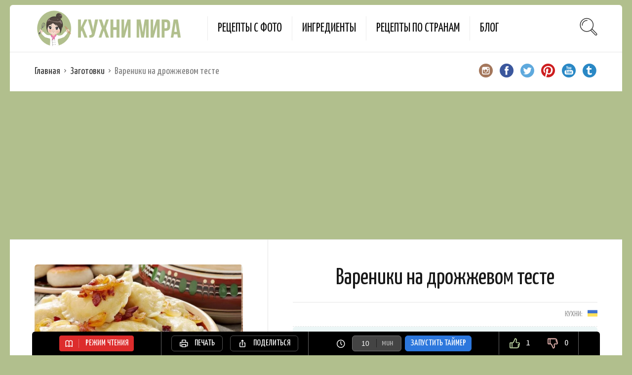

--- FILE ---
content_type: text/html; charset=UTF-8
request_url: https://kuhnimira.top/recipe/vareniki-na-drozhzhevom-teste/
body_size: 16998
content:
<!DOCTYPE html><html lang="ru-RU"><head><meta charset="UTF-8"><meta name="viewport" content="width=device-width, initial-scale=1"><meta http-equiv="X-UA-Compatible" content="IE=edge"><link rel="profile" href="https://gmpg.org/xfn/11"><link rel="pingback" href="https://kuhnimira.top/xmlrpc.php"><link rel="icon" href="https://kuhnimira.top/wp-content/uploads/2020/02/cropped-лого-512-512-32x32.png" sizes="32x32" /><link rel="icon" href="https://kuhnimira.top/wp-content/uploads/2020/02/cropped-лого-512-512-192x192.png" sizes="192x192" /><link rel="apple-touch-icon-precomposed" href="https://kuhnimira.top/wp-content/uploads/2020/02/cropped-лого-512-512-180x180.png" /><meta name="msapplication-TileImage" content="https://kuhnimira.top/wp-content/uploads/2020/02/cropped-лого-512-512-270x270.png" /><title>Вареники на дрожжевом тесте &bull; Кухни мира</title><link rel="stylesheet" href="https://kuhnimira.top/wp-content/cache/min/1/1d8c61d90d4a6bda5f1e9fdaec049f7c.css" data-minify="1" /><meta name="description" content="Украинские вареники на дрожжевом тесте - их секрет в тесте, которое замешивается с добавлением не только соды, но и сухих дрожжей. Странно? Да, но работает!" /><meta name="robots" content="index, follow" /><meta name="googlebot" content="index, follow, max-snippet:-1, max-image-preview:large, max-video-preview:-1" /><meta name="bingbot" content="index, follow, max-snippet:-1, max-image-preview:large, max-video-preview:-1" /><link rel="canonical" href="https://kuhnimira.top/recipe/vareniki-na-drozhzhevom-teste/" /><meta property="og:locale" content="ru_RU" /><meta property="og:type" content="article" /><meta property="og:title" content="Вареники на дрожжевом тесте &bull; Кухни мира" /><meta property="og:description" content="Украинские вареники на дрожжевом тесте - их секрет в тесте, которое замешивается с добавлением не только соды, но и сухих дрожжей. Странно? Да, но работает!" /><meta property="og:url" content="https://kuhnimira.top/recipe/vareniki-na-drozhzhevom-teste/" /><meta property="og:site_name" content="Кухни мира" /><meta property="article:publisher" content="https://www.facebook.com/kuhnimira.official/" /><meta property="article:modified_time" content="2023-10-27T16:52:22+00:00" /><meta property="og:image" content="https://kuhnimira.top/wp-content/uploads/2020/04/vareniki.jpg" /><meta property="og:image:width" content="960" /><meta property="og:image:height" content="645" /><meta name="twitter:card" content="summary_large_image" /><meta name="twitter:creator" content="@BIWRwGOMgL4QdA7" /><meta name="twitter:site" content="@BIWRwGOMgL4QdA7" /> <script type="application/ld+json" class="yoast-schema-graph">{"@context":"https://schema.org","@graph":[{"@type":"Organization","@id":"https://kuhnimira.top/#organization","name":"\u041a\u0443\u0445\u043d\u0438 \u043c\u0438\u0440\u0430","url":"https://kuhnimira.top/","sameAs":["https://www.facebook.com/kuhnimira.official/","https://www.instagram.com/kuhnimira.official/","https://www.pinterest.com/kuhnimira2020/","https://twitter.com/BIWRwGOMgL4QdA7"],"logo":{"@type":"ImageObject","@id":"https://kuhnimira.top/#logo","inLanguage":"ru-RU","url":"https://kuhnimira.top/wp-content/uploads/2020/05/kuh-logo-sm.png","width":800,"height":200,"caption":"\u041a\u0443\u0445\u043d\u0438 \u043c\u0438\u0440\u0430"},"image":{"@id":"https://kuhnimira.top/#logo"}},{"@type":"WebSite","@id":"https://kuhnimira.top/#website","url":"https://kuhnimira.top/","name":"\u041a\u0443\u0445\u043d\u0438 \u043c\u0438\u0440\u0430","description":"\u0440\u0435\u0446\u0435\u043f\u0442\u044b \u0441\u043e \u0432\u0441\u0435\u0433\u043e \u043c\u0438\u0440\u0430","publisher":{"@id":"https://kuhnimira.top/#organization"},"potentialAction":[{"@type":"SearchAction","target":"https://kuhnimira.top/?s={search_term_string}","query-input":"required name=search_term_string"}],"inLanguage":"ru-RU"},{"@type":"ImageObject","@id":"https://kuhnimira.top/recipe/vareniki-na-drozhzhevom-teste/#primaryimage","inLanguage":"ru-RU","url":"https://kuhnimira.top/wp-content/uploads/2020/04/vareniki.jpg","width":960,"height":645,"caption":"\u0432\u0430\u0440\u0435\u043d\u0438\u043a\u0438 \u043d\u0430 \u0434\u0440\u043e\u0436\u0436\u0435\u0432\u043e\u043c \u0442\u0435\u0441\u0442\u0435"},{"@type":"WebPage","@id":"https://kuhnimira.top/recipe/vareniki-na-drozhzhevom-teste/#webpage","url":"https://kuhnimira.top/recipe/vareniki-na-drozhzhevom-teste/","name":"\u0412\u0430\u0440\u0435\u043d\u0438\u043a\u0438 \u043d\u0430 \u0434\u0440\u043e\u0436\u0436\u0435\u0432\u043e\u043c \u0442\u0435\u0441\u0442\u0435 &bull; \u041a\u0443\u0445\u043d\u0438 \u043c\u0438\u0440\u0430","isPartOf":{"@id":"https://kuhnimira.top/#website"},"primaryImageOfPage":{"@id":"https://kuhnimira.top/recipe/vareniki-na-drozhzhevom-teste/#primaryimage"},"datePublished":"2020-04-25T11:43:38+00:00","dateModified":"2023-10-27T16:52:22+00:00","description":"\u0423\u043a\u0440\u0430\u0438\u043d\u0441\u043a\u0438\u0435 \u0432\u0430\u0440\u0435\u043d\u0438\u043a\u0438 \u043d\u0430 \u0434\u0440\u043e\u0436\u0436\u0435\u0432\u043e\u043c \u0442\u0435\u0441\u0442\u0435 - \u0438\u0445 \u0441\u0435\u043a\u0440\u0435\u0442 \u0432 \u0442\u0435\u0441\u0442\u0435, \u043a\u043e\u0442\u043e\u0440\u043e\u0435 \u0437\u0430\u043c\u0435\u0448\u0438\u0432\u0430\u0435\u0442\u0441\u044f \u0441 \u0434\u043e\u0431\u0430\u0432\u043b\u0435\u043d\u0438\u0435\u043c \u043d\u0435 \u0442\u043e\u043b\u044c\u043a\u043e \u0441\u043e\u0434\u044b, \u043d\u043e \u0438 \u0441\u0443\u0445\u0438\u0445 \u0434\u0440\u043e\u0436\u0436\u0435\u0439. \u0421\u0442\u0440\u0430\u043d\u043d\u043e? \u0414\u0430, \u043d\u043e \u0440\u0430\u0431\u043e\u0442\u0430\u0435\u0442!","inLanguage":"ru-RU","potentialAction":[{"@type":"ReadAction","target":["https://kuhnimira.top/recipe/vareniki-na-drozhzhevom-teste/"]}]}]}</script> <link rel='dns-prefetch' href='//netdna.bootstrapcdn.com' /><link rel='dns-prefetch' href='//fonts.googleapis.com' /><link href='https://fonts.gstatic.com' crossorigin rel='preconnect' /><link rel="alternate" type="application/rss+xml" title="Кухни мира &raquo; Лента" href="https://kuhnimira.top/feed/" /><style type="text/css">img.wp-smiley,img.emoji{display:inline!important;border:none!important;box-shadow:none!important;height:1em!important;width:1em!important;margin:0 .07em!important;vertical-align:-0.1em!important;background:none!important;padding:0!important}</style><style id='testimonial-rotator-style-inline-css' type='text/css'>h2.testimonial_rotator_slide_title{font-size:22px}</style><link rel='stylesheet' id='font-awesome-css' href='//netdna.bootstrapcdn.com/font-awesome/latest/css/font-awesome.min.css?ver=5.3.20' type='text/css' media='all' /><link rel='stylesheet' id='osetin-google-font-css' href='//fonts.googleapis.com/css?family=Droid+Serif%3A400%2C400italic%7CYanone+Kaffeesatz&#038;ver=6.3.3&#038;display=swap' type='text/css' media='all' /><style id='rocket-lazyload-inline-css' type='text/css'>.rll-youtube-player{position:relative;padding-bottom:56.23%;height:0;overflow:hidden;max-width:100%}.rll-youtube-player iframe{position:absolute;top:0;left:0;width:100%;height:100%;z-index:100;background:0 0}.rll-youtube-player img{bottom:0;display:block;left:0;margin:auto;max-width:100%;width:100%;position:absolute;right:0;top:0;border:none;height:auto;cursor:pointer;-webkit-transition:.4s all;-moz-transition:.4s all;transition:.4s all}.rll-youtube-player img:hover{-webkit-filter:brightness(75%)}.rll-youtube-player .play{height:72px;width:72px;left:50%;top:50%;margin-left:-36px;margin-top:-36px;position:absolute;background:url(https://kuhnimira.top/wp-content/plugins/wp-rocket/assets/img/youtube.png) no-repeat;cursor:pointer}</style> <script type='text/javascript' src='https://kuhnimira.top/wp-content/cache/busting/1/wp-includes/js/jquery/jquery-1.12.4-wp.js'></script> <script type='text/javascript'>/* <![CDATA[ */ var SF_LDATA = {"ajax_url":"https:\/\/kuhnimira.top\/wp-admin\/admin-ajax.php","home_url":"https:\/\/kuhnimira.top\/"}; /* ]]> */</script>     <link rel='https://api.w.org/' href='https://kuhnimira.top/wp-json/' /><link rel="EditURI" type="application/rsd+xml" title="RSD" href="https://kuhnimira.top/xmlrpc.php?rsd" /><link rel="wlwmanifest" type="application/wlwmanifest+xml" href="https://kuhnimira.top/wp-includes/wlwmanifest.xml" /><meta name="generator" content="WordPress 5.3.20" /><link rel='shortlink' href='https://kuhnimira.top/?p=2211' /><meta name="generator" content="WPML ver:4.3.6 stt:45,54;" /><style type="text/css"></style><meta property="fb:app_id" content="236845034361613"/><style type="text/css">.fb-comments,.fb-comments span,.fb-comments span iframe[style]{min-width:100%!important;width:100%!important}</style><link rel="icon" href="https://kuhnimira.top/wp-content/uploads/2020/02/cropped-лого-512-512-32x32.png" sizes="32x32" /><link rel="icon" href="https://kuhnimira.top/wp-content/uploads/2020/02/cropped-лого-512-512-192x192.png" sizes="192x192" /><link rel="apple-touch-icon-precomposed" href="https://kuhnimira.top/wp-content/uploads/2020/02/cropped-лого-512-512-180x180.png" /><meta name="msapplication-TileImage" content="https://kuhnimira.top/wp-content/uploads/2020/02/cropped-лого-512-512-270x270.png" /> <noscript><style id="rocket-lazyload-nojs-css">.rll-youtube-player,[data-lazy-src]{display:none!important}</style></noscript> <script type="application/ld+json">{"@context":"http:\/\/schema.org\/","@type":"Recipe","name":"\u0412\u0430\u0440\u0435\u043d\u0438\u043a\u0438 \u043d\u0430 \u0434\u0440\u043e\u0436\u0436\u0435\u0432\u043e\u043c \u0442\u0435\u0441\u0442\u0435","image":"https:\/\/kuhnimira.top\/wp-content\/uploads\/2020\/04\/vareniki.jpg","author":{"@type":"Person","name":"Povar"},"datePublished":"2020-04-25","description":"","recipeCuisine":"\u0423\u043a\u0440\u0430\u0438\u043d\u0441\u043a\u0430\u044f","recipeCategory":"\u0417\u0430\u0433\u043e\u0442\u043e\u0432\u043a\u0438,\u0421\u043b\u0430\u0434\u043a\u043e\u0435","keywords":"\u0432\u043e\u043b\u044c,\u0434\u0440\u043e\u0436\u0436\u0438,\u043c\u0443\u043a\u0430,\u0441\u0430\u0445\u0430\u0440,\u0441\u043e\u0434\u0430","aggregateRating":[],"recipeYield":"5 \u043f\u043e\u0440\u0446\u0438\u0438","recipeIngredient":["\u0421\u044b\u0432\u043e\u0440\u043e\u0442\u043a\u0430 \u0442\u0432\u043e\u0440\u043e\u0436\u043d\u0430\u044f: 500 \u043c\u043b","\u041f\u0448\u0435\u043d\u0438\u0447\u043d\u0430\u044f \u043c\u0443\u043a\u0430: 800 \u0433","\u0421\u0430\u0445\u0430\u0440: 0,5 \u0447 \u043b","\u0421\u043e\u043b\u044c: 0,5 \u0447 \u043b","\u0421\u0443\u0445\u0438\u0435 \u0434\u0440\u043e\u0436\u0436\u0438: 1 \u0447 \u043b","\u0421\u043e\u0434\u0430: 0,5 \u0447 \u043b"],"recipeInstructions":["\u0412 \u043c\u0438\u0441\u043a\u0435 \u0441\u043e\u0435\u0434\u0438\u043d\u0438\u0442\u044c: \u0441\u044b\u0432\u043e\u0440\u043e\u0442\u043a\u0443 (\u043f\u043e\u0434\u043e\u0433\u0440\u0435\u0442\u044c \u0434\u043e 38-40 \u0421), \u0441\u043e\u043b\u044c, \u0441\u0430\u0445\u0430\u0440, \u0434\u0440\u043e\u0436\u0436\u0438 \u0438 \u0441\u043e\u0434\u0443. \u0414\u043e\u0431\u0430\u0432\u0438\u0442\u044c \u043c\u0443\u043a\u0443. \u0417\u0430\u043c\u0435\u0441\u0438\u0442\u044c \u0442\u0435\u0441\u0442\u043e, \u0447\u0442\u043e\u0431\u044b \u043d\u0435 \u043b\u0438\u043f\u043b\u043e \u043a \u0440\u0443\u043a\u0430\u043c. \u0415\u0441\u043b\u0438 \u043c\u0430\u043b\u043e\u0432\u0430\u0442\u043e \u043c\u0443\u043a\u0438, \u0442\u043e \u043c\u043e\u0436\u043d\u043e \u043f\u043e\u0434\u0441\u044b\u043f\u0430\u0442\u044c \u0435\u0449\u0435. \u0422\u0435\u0441\u0442\u043e \u043f\u043e \u043a\u043e\u043d\u0441\u0438\u0441\u0442\u0435\u043d\u0446\u0438\u0438 \u0434\u043e\u043b\u0436\u043d\u043e \u043f\u043e\u043b\u0443\u0447\u0438\u0442\u044c\u0441\u044f \u043c\u044f\u0433\u043a\u0438\u043c, \u043d\u0435 \u0442\u0443\u0433\u0438\u043c, \u043d\u043e \u0434\u043e\u0441\u0442\u0430\u0442\u043e\u0447\u043d\u043e \u043f\u043b\u043e\u0442\u043d\u044b\u043c \u0434\u043b\u044f \u043b\u0435\u043f\u043a\u0438 \u0432\u0430\u0440\u0435\u043d\u0438\u043a\u043e\u0432. \u041d\u0430\u043a\u0440\u044b\u0442\u044c \u043f\u043e\u043b\u043e\u0442\u0435\u043d\u0446\u0435\u043c \u0438 \u043e\u0441\u0442\u0430\u0432\u0438\u0442\u044c \u043f\u043e\u0434\u0445\u043e\u0434\u0438\u0442\u044c \u043c\u0438\u043d\u0443\u0442 \u043d\u0430 15-20.\n","\u041a\u043e\u0433\u0434\u0430 \u0442\u0435\u0441\u0442\u043e \u043d\u0435\u043c\u043d\u043e\u0433\u043e \u043f\u043e\u0434\u043e\u0439\u0434\u0435\u0442 \u0438 \u043d\u0430\u0447\u0438\u043d\u043a\u0430 \u0443\u0436\u0435 \u0431\u0443\u0434\u0435\u0442 \u0433\u043e\u0442\u043e\u0432\u0430, \u043c\u043e\u0436\u043d\u043e \u043f\u0440\u0438\u0441\u0442\u0443\u043f\u0430\u0442\u044c \u043a \u043b\u0435\u043f\u043a\u0435. \u0414\u0440\u043e\u0436\u0436\u0435\u0432\u043e\u0435 \u0432\u0430\u0440\u0435\u043d\u0438\u0447\u043d\u043e\u0435 \u0442\u0435\u0441\u0442\u043e \u0440\u0430\u0441\u043a\u0430\u0442\u044b\u0432\u0430\u0442\u044c \u043d\u0435 \u043d\u0443\u0436\u043d\u043e. \u0423\u0434\u043e\u0431\u043d\u0435\u0435 \u0440\u0430\u0437\u0434\u0435\u043b\u0438\u0442\u044c \u0435\u0433\u043e \u043d\u0430 4 \u0447\u0430\u0441\u0442\u0438, \u043a\u0430\u0436\u0434\u0443\u044e \u0441\u043a\u0430\u0442\u0430\u0442\u044c \u0432 \u0442\u043e\u043b\u0441\u0442\u044b\u0439 \u0436\u0433\u0443\u0442 \u0438 \u0440\u0430\u0437\u0440\u0435\u0437\u0430\u0442\u044c \u043d\u0430 \u043a\u0443\u0441\u043e\u0447\u043a\u0438. \u041a\u0430\u0436\u0434\u044b\u0439 \u043a\u0443\u0441\u043e\u0447\u0435\u043a \u0440\u0443\u043a\u0430\u043c\u0438 \u0440\u0430\u0437\u043c\u044f\u0442\u044c \u0432 \u043a\u0440\u0443\u0433\u043b\u0443\u044e \u043b\u0435\u043f\u0435\u0448\u043a\u0443 \u0434\u0438\u0430\u043c\u0435\u0442\u0440\u043e\u043c \u0433\u0434\u0435-\u0442\u043e 5 \u0441\u043c. \n","\u0429\u0435\u0434\u0440\u043e \u043d\u0430\u043f\u043e\u043b\u043d\u0438\u0442\u044c \u043d\u0430\u0447\u0438\u043d\u043a\u043e\u0439 \u0438 \u043d\u0430\u0434\u0435\u0436\u043d\u043e \u0441\u043b\u0435\u043f\u0438\u0442\u044c \u043a\u0440\u0430\u044f. \u041d\u0430\u0447\u0438\u043d\u043a\u0430 \u043c\u043e\u0436\u0435\u0442 \u0431\u044b\u0442\u044c \u043b\u044e\u0431\u043e\u0439, \u043a\u0430\u043a \u0442\u0443\u0448\u0435\u043d\u0430\u044f \u043a\u0430\u043f\u0443\u0441\u0442\u0430 \u0442\u0430\u043a \u0438 \u0432\u0438\u0448\u043d\u044f \u0441 \u0441\u0430\u0445\u0430\u0440\u043e\u043c.\n","\u041c\u044b \u043f\u0440\u0435\u0434\u043b\u0430\u0433\u0430\u0435\u043c \u0440\u0435\u0446\u0435\u043f\u0442 \u0432 \u043f\u0430\u0440\u043e\u0432\u0430\u0440\u043a\u0435. \u0415\u0441\u043b\u0438 \u043f\u0430\u0440\u043e\u0432\u0430\u0440\u043a\u0438 \u043d\u0435\u0442, \u0442\u043e \u043c\u0430\u0440\u043b\u044e \u0438\u043b\u0438 \u0434\u0440\u0443\u0433\u0443\u044e \u0441\u0435\u0442\u0447\u0430\u0442\u0443\u044e \u0442\u043a\u0430\u043d\u044c \u043d\u0430\u0434\u043e \u043f\u043b\u043e\u0442\u043d\u043e \u043f\u0440\u0438\u0432\u044f\u0437\u0430\u0442\u044c \u043a \u043a\u0430\u0441\u0442\u0440\u044e\u043b\u0435, \u0432 \u043a\u043e\u0442\u043e\u0440\u0443\u044e \u043d\u0430\u043b\u0438\u0442\u043e \u0432\u043e\u0434\u044b (\u043d\u0430 1\/2 \u043e\u0431\u044a\u0435\u043c\u0430), \u0438 \u043f\u043e\u0441\u0442\u0430\u0432\u0438\u0442\u044c \u0437\u0430\u043a\u0438\u043f\u0430\u0442\u044c. \u041a\u0430\u043a \u0442\u043e\u043b\u044c\u043a\u043e \u0432\u043e\u0434\u0430 \u0432 \u043f\u0430\u0440\u043e\u0432\u0430\u0440\u043a\u0435 \/ \u0432 \u043a\u0430\u0441\u0442\u0440\u044e\u043b\u0435 \u0437\u0430\u043a\u0438\u043f\u0438\u0442, \u0432\u044b\u043b\u043e\u0436\u0438\u0442\u044c \u043f\u043e\u0440\u0446\u0438\u044e, \u043f\u0440\u0438 \u044d\u0442\u043e\u043c \u0434\u043e\u043b\u0436\u043d\u043e \u0431\u044b\u0442\u044c \u0440\u0430\u0441\u0441\u0442\u043e\u044f\u043d\u0438\u0435 \u043c\u0435\u0436\u0434\u0443 \u0438\u0437\u0434\u0435\u043b\u0438\u044f\u043c\u0438, \u0447\u0442\u043e\u0431\u044b \u043f\u0440\u043e\u043f\u0430\u0440\u0438\u043b\u0438\u0441\u044c \u0440\u0430\u0432\u043d\u043e\u043c\u0435\u0440\u043d\u043e.\n","\u041d\u0430\u043a\u0440\u044b\u0442\u044c \u043a\u0440\u044b\u0448\u043a\u043e\u0439 (\u0435\u0441\u043b\u0438 \u0432 \u0447\u0430\u0448\u0435 \u043f\u0430\u0440\u043e\u0432\u0430\u0440\u043a\u0438 \u043b\u0438\u0448\u043a\u043e\u043c \u0431\u043e\u043b\u044c\u0448\u0438\u0435 \u043e\u0442\u0432\u0435\u0440\u0441\u0442\u0438\u044f, \u0442\u043e \u0437\u0430\u043a\u0440\u044b\u0442\u044c \u0438\u0445 \u043f\u043e\u043b\u043e\u0442\u0435\u043d\u0446\u0435\u043c). \u0413\u043e\u0442\u043e\u0432\u0438\u0442\u044c 5 \u043c\u0438\u043d\u0443\u0442 \u2014 \u0432\u0430\u0440\u0435\u043d\u0438\u043a\u0438 \u043d\u0430 \u043f\u0430\u0440\u0443 \u043d\u0430 \u0434\u0440\u043e\u0436\u0436\u0430\u0445 \u0434\u043e\u043b\u0436\u043d\u044b \u0441\u0438\u043b\u044c\u043d\u043e \u0432\u044b\u0440\u0430\u0441\u0442\u0438, \u0441\u0442\u0430\u0442\u044c \u043f\u044b\u0448\u043d\u044b\u043c\u0438.\n","\u041a\u0430\u043a \u0442\u043e\u043b\u044c\u043a\u043e \u0431\u0443\u0434\u0443\u0442 \u0433\u043e\u0442\u043e\u0432\u044b, \u0441\u0440\u0430\u0437\u0443 \u043f\u043e\u043b\u0438\u0432\u0430\u0442\u044c \u043f\u043e\u0434\u0436\u0430\u0440\u043a\u043e\u0439 \u0438\u043b\u0438 \u0441\u043c\u0430\u0437\u0430\u0442\u044c \u0441\u043b\u0438\u0432\u043e\u0447\u043d\u044b\u043c \u043c\u0430\u0441\u043b\u043e\u043c, \u0447\u0442\u043e\u0431\u044b \u043d\u0435 \u0441\u043b\u0438\u043f\u043b\u0438\u0441\u044c.\n","\u041d\u0430 \u0441\u044b\u0432\u043e\u0440\u043e\u0442\u043a\u0435 \u0432\u0430\u0440\u0435\u043d\u0438\u043a\u0438 \u043f\u043e\u043b\u0443\u0447\u0430\u044e\u0442\u0441\u044f \u0434\u043e\u0432\u043e\u043b\u044c\u043d\u043e \u043f\u044b\u0448\u043d\u044b\u043c\u0438. \u0410 \u043d\u0430 \u043a\u0435\u0444\u0438\u0440\u0435 \u043e\u043d\u0438 \u0431\u0443\u0434\u0443\u0442 \u0435\u0449\u0435 \u043a\u0440\u0443\u043f\u043d\u0435\u0435. \u0422\u0430\u043a\u0438\u043c\u0438 \u0436\u0435 \u043f\u0443\u0445\u043b\u044b\u043c\u0438 \u043e\u043d\u0438 \u043e\u0441\u0442\u0430\u044e\u0442\u0441\u044f \u0434\u0430\u0436\u0435 \u043d\u0430 \u0441\u043b\u0435\u0434\u0443\u044e\u0449\u0438\u0439 \u0434\u0435\u043d\u044c.\n\u041f\u0440\u0438\u044f\u0442\u043d\u043e\u0433\u043e \u0430\u043f\u043f\u0435\u0442\u0438\u0442\u0430!\n"]}</script>   <script data-no-minify="1" async src="https://kuhnimira.top/wp-content/cache/busting/1/gtm-8f1cee4944c47934a88dfddc1de4626c.js"></script> <script>window.dataLayer = window.dataLayer || [];
  function gtag(){dataLayer.push(arguments);}
  gtag('js', new Date());

  gtag('config', 'G-1FL68J74R0');</script>  <script data-ad-client="ca-pub-1191168349038048" async src="https://pagead2.googlesyndication.com/pagead/js/adsbygoogle.js"></script> <meta name="p:domain_verify" content="314de82250cbf7fbe69468ec71ff3907"/></head><body data-rsssl=1 class="osetin_recipe-template-default single single-osetin_recipe postid-2211 single-format-standard dropdown-menu-color-scheme-dark" style="background-color:#b1bf8d; "><style type="text/css">.all-wrapper{padding-top:10px}.archive-posts-w.with-sidebar .archive-sidebar{padding:10px 30px}.archive-sidebar .widget .widget-title,.page-sidebar .widget .widget-title{margin-bottom:15px}.archive-sidebar .widget,.page-sidebar .widget{margin-top:15px;padding-bottom:15px}li.sf-field-submit{text-align:center}button,html input[type="button"],input[type="reset"],input[type="submit"]{color:rgba(0,0,0,.8);display:inline-block;padding:6px 15px;border:2px solid rgba(0,0,0,.8);font-family:'Yanone Kaffeesatz',sans-serif;font-weight:400;font-size:18px}.single-post-about-author{display:none}.single-meta-at-bottom{display:none}.single-panel .single-panel-details{width:40%}.single-panel .single-main-media{margin-bottom:0}.side-meta-box ul li{padding:5px 10px;font-size:20px}.single-panel .single-panel-main .single-title h1{font-size:46px}.single-panel .single-panel-main .single-title{padding-bottom:10px;padding-top:0}.single-title h1{margin-top:0}.single-ingredients{padding:10px 60px}.single-ingredients h3{font-size:32px;padding-bottom:15px}.single-content h2{margin-top:10px}.single-steps .single-step-description{padding-bottom:10px;padding-top:10px}.single-steps .single-step-number{padding-top:10px}.single-panel .single-panel-main .quick-description-quote{font-size:22px;padding:5px 5px}.single-panel .single-panel-main .quick-description-quote::before{font-size:0}.single-panel .single-panel-main .quick-description-quote::after{font-size:0}.single-panel .single-panel-main .single-meta{margin-bottom:40px}.single-nutritions h3{font-size:32px;padding-bottom:15px;text-align:center;padding-top:0;margin-bottom:0}.single-nutritions{padding:10px 60px}.single-nutritions .single-nutritions-list .single-nutrition .single-nutrition-name{font-size:12px;font-weight:700}.single-nutritions .single-nutritions-list .single-nutrition{display:inline-block;width:20%;margin:1%;padding:5px 0}.recipe-floating-box .add-to-meal-plan-btn-w{display:none}#search_filter_register_widget-2 li.sf-field-taxonomy-recipe_cuisine ul{display:block;height:200px;overflow:scroll;overflow-x:hidden}#search_filter_register_widget-2 li.sf-field-category ul{display:block;height:200px;overflow:scroll;overflow-x:hidden}.single article.post .single-post-meta,.single article.page .single-post-meta{display:none}@media only screen and (max-width:991px){.single-panel .single-panel-details{display:block;width:100%}.featured-recipes-slider-w .featured-recipes-slider-item .featured-recipes-item .featured-recipe-title-w .featured-recipe-title{font-size:17px}}@media only screen and (max-width:454px){.single-ingredients.hidden-on-mobile .single-nutritions-list,.single-ingredients.hidden-on-mobile .ingredients-table,.single-nutritions.hidden-on-mobile .single-nutritions-list,.single-nutritions.hidden-on-mobile .ingredients-table,.single-recipe-bookmark-box.hidden-on-mobile .single-nutritions-list,.single-recipe-bookmark-box.hidden-on-mobile .ingredients-table{display:table}}</style><div class="all-wrapper with-animations"><div class="print-w"><div class="print-logo-w"><div><img src="data:image/svg+xml,%3Csvg%20xmlns='http://www.w3.org/2000/svg'%20viewBox='0%200%200%200'%3E%3C/svg%3E" alt="" data-lazy-src="https://kuhnimira.top/wp-content/uploads/2020/05/kuh-logo-sm.png"><noscript><img src="https://kuhnimira.top/wp-content/uploads/2020/05/kuh-logo-sm.png" alt=""></noscript></div><div>https://kuhnimira.top</div></div></div><div class="os-container main-header-w main-header-version_1"><div class="main-header color-scheme-light " style="background-color:#FFFFFF; "><div class="logo" style="width: 400px;"> <a href="https://kuhnimira.top/" rel="home"> <img src="data:image/svg+xml,%3Csvg%20xmlns='http://www.w3.org/2000/svg'%20viewBox='0%200%200%200'%3E%3C/svg%3E" alt="" data-lazy-src="https://kuhnimira.top/wp-content/uploads/2020/05/kuh-logo-sm.png"><noscript><img src="https://kuhnimira.top/wp-content/uploads/2020/05/kuh-logo-sm.png" alt=""></noscript> </a></div><div class="top-menu menu-activated-on-hover"><ul id="header-menu" class="menu"><li id="menu-item-1656" class="menu-item menu-item-type-post_type menu-item-object-page menu-item-home menu-item-1656"><a href="https://kuhnimira.top/">Рецепты с фото</a></li><li id="menu-item-1766" class="menu-item menu-item-type-post_type menu-item-object-page menu-item-1766"><a href="https://kuhnimira.top/categories/">Ингредиенты</a></li><li id="menu-item-1768" class="menu-item menu-item-type-post_type menu-item-object-page menu-item-1768"><a href="https://kuhnimira.top/countries/">Рецепты по странам</a></li><li id="menu-item-2260" class="menu-item menu-item-type-custom menu-item-object-custom menu-item-2260"><a href="https://kuhnimira.top/category/blog/">Блог</a></li></ul></div><div class="search-trigger"><i class="os-icon os-icon-thin-search"></i></div></div></div><div class="mobile-header-w"><div class="mobile-header-menu-w menu-activated-on-click color-scheme-dark" style=""><ul id="mobile-header-menu" class="menu"><li class="menu-item menu-item-type-post_type menu-item-object-page menu-item-home menu-item-1656"><a href="https://kuhnimira.top/">Рецепты с фото</a></li><li class="menu-item menu-item-type-post_type menu-item-object-page menu-item-1766"><a href="https://kuhnimira.top/categories/">Ингредиенты</a></li><li class="menu-item menu-item-type-post_type menu-item-object-page menu-item-1768"><a href="https://kuhnimira.top/countries/">Рецепты по странам</a></li><li class="menu-item menu-item-type-custom menu-item-object-custom menu-item-2260"><a href="https://kuhnimira.top/category/blog/">Блог</a></li></ul></div><div class="mobile-header"><div class="mobile-menu-toggler"> <i class="os-icon os-icon-thin-hamburger"></i></div><div class="mobile-logo" style="width: 210px;"> <a href="https://kuhnimira.top/" rel="home"><img src="data:image/svg+xml,%3Csvg%20xmlns='http://www.w3.org/2000/svg'%20viewBox='0%200%200%200'%3E%3C/svg%3E" alt="" data-lazy-src="https://kuhnimira.top/wp-content/uploads/2020/05/kuh-logo-sm.png"><noscript><img src="https://kuhnimira.top/wp-content/uploads/2020/05/kuh-logo-sm.png" alt=""></noscript></a></div><div class="mobile-menu-search-toggler"> <i class="os-icon os-icon-thin-search"></i></div></div></div><div class="os-container top-bar-w"><div class="top-bar"><ul class="bar-breadcrumbs"><li><a href="https://kuhnimira.top">Главная</a></li><li><a href="https://kuhnimira.top/category/zagotovki/" title="Посмотреть все рецепты в Заготовки ">Заготовки</a></li><li>Вареники на дрожжевом тесте</li></ul><ul class="bar-social" style=""><li><a href="https://www.instagram.com/kuhnimira.top/" target="_blank"><i class="os-icon os-icon-social-instagram"></i></a></li><li><a href="https://www.facebook.com/kuhnimira.top/" target="_blank"><i class="os-icon os-icon-social-facebook"></i></a></li><li><a href="https://twitter.com/BIWRwGOMgL4QdA7" target="_blank"><i class="os-icon os-icon-social-twitter"></i></a></li><li><a href="https://www.pinterest.com/kuhnimira2020/" target="_blank"><i class="os-icon os-icon-social-pinterest"></i></a></li><li><a href="https://www.youtube.com/@kuhnimira-top" target="_blank"><i class="os-icon os-icon-social-youtube"></i></a></li><li><a href="https://t.me/kuhni_mira" target="_blank"><i class="os-icon os-icon-social-tumblr"></i></a></li></ul></div></div><div class="recipe-floating-box"><div class="cooking-mode-btn-w"> <a href="#" class="cooking-mode-toggler cooking-mode-btn"><i class="os-icon os-icon-ui-34"></i> <span>Режим чтения</span></a></div><div class="print-share-recipe-btn-w"> <a href="#" class="print-recipe-btn"> <i class="os-icon os-icon-tech-11"></i> <span>Печать</span> </a> <a href="#" class="share-recipe-btn"> <i class="os-icon os-icon-ui-35"></i> <span>Поделиться</span> </a></div><div class="timer-w"> <i class="os-icon os-icon-clock2"></i><div class="timer-counter"></div> <button id="pause-resume-timer-btn" data-label-resume="Возобновить" data-label-pause="Пауза">Пауза</button> <input id="timer-minutes" name="timer-minutes" type="text" value="10"> <label id="timer-minutes-label" for="timer-minutes">мин</label> <button id="stop-timer-btn" data-label-stop="Стоп" data-label-start="Запустить таймер">Стоп</button> <button id="start-timer-btn">Запустить таймер</button> <audio id="timer-alarm-media" preload> <source src="https://kuhnimira.top/wp-content/themes/neptune-by-osetin/assets/audio/ticktac.mp3" type="audio/mpeg" /> <source src="https://kuhnimira.top/wp-content/themes/neptune-by-osetin/assets/audio/ticktac.ogg" type="audio/ogg" /> </audio></div><div class="thumbs-votes-w"><div id = "vote_box" data-voting-in-progress="no"> <a class="user_vote_like" data-nonce="6e35d07113" data-post_id="2211" href="#" > <i class="os-icon os-icon-ui-05"></i> <span id="vote_like_counter" data-votes="1" data-vote-status=""> 1 </span> </a> <a class="rotated user_vote_dislike" data-nonce="6e35d07113" data-post_id="2211" href="#" > <i class="os-icon os-icon-ui-06"></i> <span id="vote_dislike_counter" data-votes="0" data-vote-status="">0</span> </a> <span style="display:none;" id="user_vote_label" data-loading-label=Загрузка... data-label=Голосовать>Голосовать</span></div></div></div><div class="single-panel os-container"><div class="single-panel-details move-on-scroll"><div class="single-panel-details-i"><div class="single-main-media"><div class="single-main-media-image-w active fader-activator osetin-lightbox-trigger" data-lightbox-caption="Вареники на дрожжевом тесте" data-lightbox-img-src="https://kuhnimira.top/wp-content/uploads/2020/04/vareniki.jpg"> <span class="image-fader lighter"><span class="hover-icon-w"><i class="os-icon os-icon-plus"></i></span></span> <img class="" src="data:image/svg+xml,%3Csvg%20xmlns='http://www.w3.org/2000/svg'%20viewBox='0%200%200%200'%3E%3C/svg%3E" alt="Вареники на дрожжевом тесте" data-lazy-src="https://kuhnimira.top/wp-content/uploads/2020/04/vareniki.jpg" /><noscript><img class="" src="https://kuhnimira.top/wp-content/uploads/2020/04/vareniki.jpg" alt="Вареники на дрожжевом тесте" /></noscript></div></div><div class="side-meta-box"><ul><li class="single-meta-share"> <a href="#" class="post-control-share"> <i class="os-icon os-icon-ui-35"></i> <span>Поделиться</span> </a></li><li class="single-meta-views"><span>26&nbsp;929 Просмотры</span></li><li class="single-meta-likes"> <a href="#" class="slide-button slide-like-button osetin-vote-trigger osetin-vote-not-voted" data-has-voted-label="Понравился" data-not-voted-label="Нравится" data-post-id="2211" data-vote-action="vote" data-votes-count="27"> <span class="slide-button-i"> <i class="os-icon os-icon-ui-03"></i> <span class="slide-button-label osetin-vote-action-label"> Нравится </span> <span class="slide-button-sub-label osetin-vote-count "> 27 </span> </span> </a></li></ul></div><div class="post-share-box"><div class="psb-close"><i class="os-icon os-icon-thin-close-round"></i></div><h3 class="post-share-header">Поделиться в социальных сетях:</h3><div class="psb-links"> <a href="http://www.facebook.com/sharer.php?u=https%3A%2F%2Fkuhnimira.top%2Frecipe%2Fvareniki-na-drozhzhevom-teste%2F" target="_blank" class="psb-link psb-facebook"><i class="os-icon os-icon-facebook"></i></a> <a href="http://twitter.com/share?url=https://kuhnimira.top/recipe/vareniki-na-drozhzhevom-teste/&amp;text=%D0%92%D0%B0%D1%80%D0%B5%D0%BD%D0%B8%D0%BA%D0%B8+%D0%BD%D0%B0+%D0%B4%D1%80%D0%BE%D0%B6%D0%B6%D0%B5%D0%B2%D0%BE%D0%BC+%D1%82%D0%B5%D1%81%D1%82%D0%B5+%26bull%3B+%D0%9A%D1%83%D1%85%D0%BD%D0%B8+%D0%BC%D0%B8%D1%80%D0%B0" target="_blank" class="psb-link psb-twitter"><i class="os-icon os-icon-twitter"></i></a> <a href="//www.pinterest.com/pin/create/button/?url=https://kuhnimira.top/recipe/vareniki-na-drozhzhevom-teste/&#038;media=https://kuhnimira.top/wp-content/uploads/2020/04/vareniki.jpg&#038;description=Вареники%20на%20дрожжевом%20тесте%20&bull;%20Кухни%20мира" target="_blank" class="psb-link psb-pinterest"><i class="os-icon os-icon-pinterest"></i></a> <a href="mailto:?Subject=Вареники на дрожжевом тесте &bull; Кухни мира&amp;Body=%20https://kuhnimira.top/recipe/vareniki-na-drozhzhevom-teste/" target="_blank" class="psb-link psb-mail"><i class="os-icon os-icon-basic-mail-send"></i></a></div><div class="psb-url"><div class="psb-url-heading">Или Вы можете скопировать и поделиться этой ссылкой</div> <input type="text" class="psb-url-input" value="https://kuhnimira.top/recipe/vareniki-na-drozhzhevom-teste/"></div></div><div class="single-recipe-ingredients-nutritions"><div class="single-ingredients hidden-on-mobile"><div class="close-btn"><i class="os-icon os-icon-plus"></i></div><h3><i class="os-icon os-icon-thin-paper-holes-text"></i> Ингредиенты</h3><div class="ingredient-serves"><div class="ingredient-serves-label">Размер порции:</div><div class="servings-adjuster-control"><div class="ingredient-serves-decr"><i class="os-icon os-icon-basic2-273_remove_delete_minus"></i></div> <input class="ingredient-serves-num" type="text" data-initial-service-num="5" data-current-serves-num="5" value="5" /><div class="ingredient-serves-incr"><i class="os-icon os-icon-basic2-272_add_new_plus"></i></div></div></div><table class="ingredients-table"><tr><td class="ingredient-action"> <span class="ingredient-mark-icon"><i class="os-icon os-icon-circle-o"></i></span></td><td> <span class="ingredient-name"><a href="https://kuhnimira.top/ingredient/syvorotka-tvorozhnaya/" target="_blank">Сыворотка творожная</a></span> <span style="color:#a58d77;"> – </span> <span class="ingredient-amount" data-initial-amount="500 мл">500 мл</span></td></tr><tr><td class="ingredient-action"> <span class="ingredient-mark-icon"><i class="os-icon os-icon-circle-o"></i></span></td><td> <span class="ingredient-name"><a href="https://kuhnimira.top/ingredient/pshenichnaya-muka/" target="_blank">Пшеничная мука</a></span> <span style="color:#a58d77;"> – </span> <span class="ingredient-amount" data-initial-amount="800 г">800 г</span></td></tr><tr><td class="ingredient-action"> <span class="ingredient-mark-icon"><i class="os-icon os-icon-circle-o"></i></span></td><td> <span class="ingredient-name"><a href="https://kuhnimira.top/ingredient/sahar/" target="_blank">Сахар</a></span> <span style="color:#a58d77;"> – </span> <span class="ingredient-amount" data-initial-amount="0,5 ч л">0,5 ч л</span></td></tr><tr><td class="ingredient-action"> <span class="ingredient-mark-icon"><i class="os-icon os-icon-circle-o"></i></span></td><td> <span class="ingredient-name"><a href="https://kuhnimira.top/ingredient/sol/" target="_blank">Соль</a></span> <span style="color:#a58d77;"> – </span> <span class="ingredient-amount" data-initial-amount="0,5 ч л">0,5 ч л</span></td></tr><tr><td class="ingredient-action"> <span class="ingredient-mark-icon"><i class="os-icon os-icon-circle-o"></i></span></td><td> <span class="ingredient-name"><a href="https://kuhnimira.top/ingredient/suhie-drozhzhi/" target="_blank">Сухие дрожжи</a></span> <span style="color:#a58d77;"> – </span> <span class="ingredient-amount" data-initial-amount="1 ч л">1 ч л</span></td></tr><tr><td class="ingredient-action"> <span class="ingredient-mark-icon"><i class="os-icon os-icon-circle-o"></i></span></td><td> <span class="ingredient-name"><a href="https://kuhnimira.top/ingredient/soda/" target="_blank">Сода</a></span> <span style="color:#a58d77;"> – </span> <span class="ingredient-amount" data-initial-amount="0,5 ч л">0,5 ч л</span></td></tr></table></div></div><div class="sidebar-single-w"></div></div></div><div class="single-panel-main"><div class="single-title"><h1>Вареники на дрожжевом тесте</h1></div><div class="single-recipe-custom-taxonomies position-split"><div class="single-recipe-cuisines"><div class="single-recipe-cuisines-header">Кухни:</div><ul><li> <a href="https://kuhnimira.top/cuisine/ukrainian/" class="single-recipe-cuisine-label-w tooltip-trigger" data-tooltip-header="Украинская"> <span class="single-recipe-cuisine-label">Украинская</span> <span class="single-recipe-cuisine-image"><img src="data:image/svg+xml,%3Csvg%20xmlns='http://www.w3.org/2000/svg'%20viewBox='0%200%200%200'%3E%3C/svg%3E" alt="Украинская" data-lazy-src="https://kuhnimira.top/wp-content/uploads/2020/02/145-ukraine.png"/><noscript><img src="https://kuhnimira.top/wp-content/uploads/2020/02/145-ukraine.png" alt="Украинская"/></noscript></span> </a></li></ul></div></div><div class="single-meta"><ul><li class="single-meta-cooking-time"><i class="os-icon os-icon-thin-clock-busy"></i> <span>90</span></li><li class="single-meta-serves"><i class="os-icon os-icon-thin-serve"></i> <span>Порция 5 </span></li><li class="single-meta-difficulty"><i class="os-icon os-icon-thin-cook"></i> <span>Легко</span></li></ul></div><div class="single-content" data-font-change-count="0"><div class="cooking-mode-close-btn-w"> <a href="#" class="cooking-mode-toggler cooking-mode-close-btn"><i class="os-icon os-icon-thin-close-round"></i></a></div><div class="single-print-ingredients"><h2 class="bordered-title"><i class="os-icon os-icon-thin-paper-holes-text"></i> <span>Ингредиенты</span></h2><ul><li><div class="print-ingredient"> <span class="ingredient-amount">500 мл</span> <span class="ingredient-name">Сыворотка творожная</span></div></li><li><div class="print-ingredient"> <span class="ingredient-amount">800 г</span> <span class="ingredient-name">Пшеничная мука</span></div></li><li><div class="print-ingredient"> <span class="ingredient-amount">0,5 ч л</span> <span class="ingredient-name">Сахар</span></div></li><li><div class="print-ingredient"> <span class="ingredient-amount">0,5 ч л</span> <span class="ingredient-name">Соль</span></div></li><li><div class="print-ingredient"> <span class="ingredient-amount">1 ч л</span> <span class="ingredient-name">Сухие дрожжи</span></div></li><li><div class="print-ingredient"> <span class="ingredient-amount">0,5 ч л</span> <span class="ingredient-name">Сода</span></div></li></ul></div><h2 class="bordered-title"><i class="os-icon os-icon-thin-paper-list"></i> <span>Приготовление</span></h2><div class="single-content-self"><div class="single-sharing-box"><div class="split-share"> <a href="mailto:?Subject=Вареники на дрожжевом тесте &bull; Кухни мира&amp;Body=%20https://kuhnimira.top/recipe/vareniki-na-drozhzhevom-teste/" target="_blank" class="archive-item-share-link aisl-mail"><i class="os-icon os-icon-mail"></i></a> <a href="#" class="archive-item-share-link aisl-print"><i class="os-icon os-icon-printer"></i></a> <a href="#" target="_blank" class="archive-item-share-link aisl-font"><i class="os-icon os-icon-font"></i></a></div> <span>Поделиться</span> <a href="http://www.facebook.com/sharer.php?u=https%3A%2F%2Fkuhnimira.top%2Frecipe%2Fvareniki-na-drozhzhevom-teste%2F" target="_blank" class="archive-item-share-link aisl-facebook"><i class="os-icon os-icon-social-facebook"></i></a> <a href="http://www.yummly.com/urb/verify?url=https://kuhnimira.top/recipe/vareniki-na-drozhzhevom-teste/&#038;title=Вареники%20на%20дрожжевом%20тесте%20&bull;%20Кухни%20мира&#038;yumtype=button" target="_blank" class="archive-item-share-link aisl-linkedin"><img src="data:image/svg+xml,%3Csvg%20xmlns='http://www.w3.org/2000/svg'%20viewBox='0%200%200%200'%3E%3C/svg%3E" data-lazy-src="https://kuhnimira.top/wp-content/themes/neptune-by-osetin/assets/img/yum-small.png"/><noscript><img src="https://kuhnimira.top/wp-content/themes/neptune-by-osetin/assets/img/yum-small.png"/></noscript></a> <a href="http://twitter.com/share?url=https://kuhnimira.top/recipe/vareniki-na-drozhzhevom-teste/&amp;text=%D0%92%D0%B0%D1%80%D0%B5%D0%BD%D0%B8%D0%BA%D0%B8+%D0%BD%D0%B0+%D0%B4%D1%80%D0%BE%D0%B6%D0%B6%D0%B5%D0%B2%D0%BE%D0%BC+%D1%82%D0%B5%D1%81%D1%82%D0%B5+%26bull%3B+%D0%9A%D1%83%D1%85%D0%BD%D0%B8+%D0%BC%D0%B8%D1%80%D0%B0" target="_blank" class="archive-item-share-link aisl-twitter"><i class="os-icon os-icon-social-twitter"></i></a> <a href="//www.pinterest.com/pin/create/button/?url=https://kuhnimira.top/recipe/vareniki-na-drozhzhevom-teste/&#038;media=https://kuhnimira.top/wp-content/uploads/2020/04/vareniki.jpg&#038;description=Вареники%20на%20дрожжевом%20тесте%20&bull;%20Кухни%20мира" data-pin-custom="true" target="_blank" class="archive-item-share-link aisl-pinterest"><i class="os-icon os-icon-social-pinterest"></i></a> <a href="https://plus.google.com/share?url=https://kuhnimira.top/recipe/vareniki-na-drozhzhevom-teste/" target="_blank" class="archive-item-share-link aisl-googleplus"><i class="os-icon os-icon-social-googleplus"></i></a></div><p>Секрет пышных украинских вареников на пару — в тесте, которое замешивается с добавлением не только соды, но и сухих дрожжей. Странно? Да, но работает!</p><p>Рецепт вареников на дрожжах, понравится любителям крупных, «пузатых» вареников. Это дрожжевое тесто для вареников — самое удачное, пористое и воздушное, при этом без малейшего намека на сторонний запах.</p><p>Любите вареники? Попробуйте приготовить <a href="https://kuhnimira.top/recipe/vareniki-s-kartoshkoj-i-salom/">вареники с картошкой и салом</a>.</p><p>А может быть вы любите <a href="https://kuhnimira.top/recipe/tureczkie-manty-istoriya-i-tradiczionnyj-reczept/">Турецкие манты</a>?</p></div><div class="single-steps"><h2 class="bordered-title"><span>Шаги</span></h2><table class="recipe-steps-table"><tr class="single-step"><td class="single-step-number"><div class="single-step-number-i"><div class="single-step-number-value">1</div><div class="single-step-control"> <i class="os-icon os-icon-circle-o"></i><div class="single-step-complete-label">Сделано</div></div></div></td><td class="single-step-description"><div class="single-step-description-i"><p>В миске соединить: сыворотку (подогреть до 38-40 С), соль, сахар, дрожжи и соду. Добавить муку. Замесить тесто, чтобы не липло к рукам. Если маловато муки, то можно подсыпать еще. Тесто по консистенции должно получиться мягким, не тугим, но достаточно плотным для лепки вареников. Накрыть полотенцем и оставить подходить минут на 15-20.</p><div class="step-off-fader"></div></div></td></tr><tr class="single-step"><td class="single-step-number"><div class="single-step-number-i"><div class="single-step-number-value">2</div><div class="single-step-control"> <i class="os-icon os-icon-circle-o"></i><div class="single-step-complete-label">Сделано</div></div></div></td><td class="single-step-description"><div class="single-step-description-i"><p>Когда тесто немного подойдет и начинка уже будет готова, можно приступать к лепке. Дрожжевое вареничное тесто раскатывать не нужно. Удобнее разделить его на 4 части, каждую скатать в толстый жгут и разрезать на кусочки. Каждый кусочек руками размять в круглую лепешку диаметром где-то 5 см.</p><div class="step-off-fader"></div></div></td></tr><tr class="single-step"><td class="single-step-number"><div class="single-step-number-i"><div class="single-step-number-value">3</div><div class="single-step-control"> <i class="os-icon os-icon-circle-o"></i><div class="single-step-complete-label">Сделано</div></div></div></td><td class="single-step-description"><div class="single-step-description-i"><p>Щедро наполнить начинкой и надежно слепить края. Начинка может быть любой, как тушеная капуста так и вишня с сахаром.</p><div class="step-off-fader"></div></div></td></tr><tr class="single-step"><td class="single-step-number"><div class="single-step-number-i"><div class="single-step-number-value">4</div><div class="single-step-control"> <i class="os-icon os-icon-circle-o"></i><div class="single-step-complete-label">Сделано</div></div></div></td><td class="single-step-description"><div class="single-step-description-i"><p>Мы предлагаем рецепт в пароварке. Если пароварки нет, то марлю или другую сетчатую ткань надо плотно привязать к кастрюле, в которую налито воды (на 1/2 объема), и поставить закипать. Как только вода в пароварке / в кастрюле закипит, выложить порцию, при этом должно быть расстояние между изделиями, чтобы пропарились равномерно.</p><div class="step-off-fader"></div></div></td></tr><tr class="single-step"><td class="single-step-number"><div class="single-step-number-i"><div class="single-step-number-value">5</div><div class="single-step-control"> <i class="os-icon os-icon-circle-o"></i><div class="single-step-complete-label">Сделано</div></div></div></td><td class="single-step-description"><div class="single-step-description-i"><p>Накрыть крышкой (если в чаше пароварки лишком большие отверстия, то закрыть их полотенцем). Готовить 5 минут — вареники на пару на дрожжах должны сильно вырасти, стать пышными.</p><div class="step-off-fader"></div></div></td></tr><tr class="single-step"><td class="single-step-number"><div class="single-step-number-i"><div class="single-step-number-value">6</div><div class="single-step-control"> <i class="os-icon os-icon-circle-o"></i><div class="single-step-complete-label">Сделано</div></div></div></td><td class="single-step-description"><div class="single-step-description-i"><p>Как только будут готовы, сразу поливать поджаркой или смазать сливочным маслом, чтобы не слиплись.</p><div class="step-off-fader"></div></div></td></tr><tr class="single-step"><td class="single-step-number"><div class="single-step-number-i"><div class="single-step-number-value">7</div><div class="single-step-control"> <i class="os-icon os-icon-circle-o"></i><div class="single-step-complete-label">Сделано</div></div></div></td><td class="single-step-description"><div class="single-step-description-i"><p>На сыворотке вареники получаются довольно пышными. А на кефире они будут еще крупнее. Такими же пухлыми они остаются даже на следующий день.<br /> Приятного аппетита!</p><div class="step-off-fader"></div></div></td></tr></table></div></div><div class="single-meta single-meta-at-bottom"><ul><li class="social-bottom-comments"> <i class="os-icon os-icon-thin-comments"></i> <a href="#singlePostComments">Комментарий</a></li><li class="social-links"></li><li class="social-bottom-author"><a href="https://kuhnimira.top/author/povar/"><img alt='' src="data:image/svg+xml,%3Csvg%20xmlns='http://www.w3.org/2000/svg'%20viewBox='0%200%2040%2040'%3E%3C/svg%3E" data-lazy-srcset='https://secure.gravatar.com/avatar/3ae321308098518b76d19ffef18d410c?s=80&#038;d=mm&#038;r=g 2x' class='avatar avatar-40 photo' height='40' width='40' data-lazy-src="https://secure.gravatar.com/avatar/3ae321308098518b76d19ffef18d410c?s=40&#038;d=mm&#038;r=g" /><noscript><img alt='' src='https://secure.gravatar.com/avatar/3ae321308098518b76d19ffef18d410c?s=40&#038;d=mm&#038;r=g' srcset='https://secure.gravatar.com/avatar/3ae321308098518b76d19ffef18d410c?s=80&#038;d=mm&#038;r=g 2x' class='avatar avatar-40 photo' height='40' width='40' /></noscript></a> <a href="https://kuhnimira.top/author/povar/" title="Записи Povar" rel="author">Povar</a></li></ul></div><div class="single-post-about-author"><div class="author-avatar-w"> <a href="https://kuhnimira.top/author/povar/"><img alt='' src="data:image/svg+xml,%3Csvg%20xmlns='http://www.w3.org/2000/svg'%20viewBox='0%200%2096%2096'%3E%3C/svg%3E" data-lazy-srcset='https://secure.gravatar.com/avatar/3ae321308098518b76d19ffef18d410c?s=192&#038;d=mm&#038;r=g 2x' class='avatar avatar-96 photo' height='96' width='96' data-lazy-src="https://secure.gravatar.com/avatar/3ae321308098518b76d19ffef18d410c?s=96&#038;d=mm&#038;r=g" /><noscript><img alt='' src='https://secure.gravatar.com/avatar/3ae321308098518b76d19ffef18d410c?s=96&#038;d=mm&#038;r=g' srcset='https://secure.gravatar.com/avatar/3ae321308098518b76d19ffef18d410c?s=192&#038;d=mm&#038;r=g 2x' class='avatar avatar-96 photo' height='96' width='96' /></noscript></a></div><div class="author-details"><h3 class="author-name"><a href="https://kuhnimira.top/author/povar/">Povar</a></h3><div style="display:none;"><div class="post-date"><time class="entry-date updated" datetime="2020-04-25T13:43:38+02:00">Апр 25th, 2020</time></div><div class="post-author"><strong class="author vcard"><a href="https://kuhnimira.top/author/povar/" class="url fn n" rel="author">Povar</a></strong></div></div><div class="author-social-links"></div></div></div><div class="single-post-navigation"> <a href="https://kuhnimira.top/recipe/kesadilya-s-kuriczej/"><figure> <img width="400" height="400" src="data:image/svg+xml,%3Csvg%20xmlns='http://www.w3.org/2000/svg'%20viewBox='0%200%20400%20400'%3E%3C/svg%3E" class="attachment-osetin-medium-square-thumbnail size-osetin-medium-square-thumbnail wp-post-image" alt="кесадилья рецепт" data-lazy-srcset="https://kuhnimira.top/wp-content/uploads/2020/04/tortilya-1-400x400.jpg 400w, https://kuhnimira.top/wp-content/uploads/2020/04/tortilya-1-150x150.jpg 150w, https://kuhnimira.top/wp-content/uploads/2020/04/tortilya-1-250x250.jpg 250w" data-lazy-sizes="(max-width: 400px) 100vw, 400px" data-lazy-src="https://kuhnimira.top/wp-content/uploads/2020/04/tortilya-1-400x400.jpg" /><noscript><img width="400" height="400" src="https://kuhnimira.top/wp-content/uploads/2020/04/tortilya-1-400x400.jpg" class="attachment-osetin-medium-square-thumbnail size-osetin-medium-square-thumbnail wp-post-image" alt="кесадилья рецепт" srcset="https://kuhnimira.top/wp-content/uploads/2020/04/tortilya-1-400x400.jpg 400w, https://kuhnimira.top/wp-content/uploads/2020/04/tortilya-1-150x150.jpg 150w, https://kuhnimira.top/wp-content/uploads/2020/04/tortilya-1-250x250.jpg 250w" sizes="(max-width: 400px) 100vw, 400px" /></noscript><div class="fader"><span class="fader-label"><i class="os-icon os-icon-chevron-left"></i> <span>предыдущий</span></span></div></figure> <span>Кесадилья с курицей</span> </a> <a href="https://kuhnimira.top/recipe/karasi-v-smetane/"><figure> <img width="400" height="400" src="data:image/svg+xml,%3Csvg%20xmlns='http://www.w3.org/2000/svg'%20viewBox='0%200%20400%20400'%3E%3C/svg%3E" class="attachment-osetin-medium-square-thumbnail size-osetin-medium-square-thumbnail wp-post-image" alt="караси в сметане рецепт" data-lazy-srcset="https://kuhnimira.top/wp-content/uploads/2020/04/karasi-v-smetane-reczept-400x400.jpg 400w, https://kuhnimira.top/wp-content/uploads/2020/04/karasi-v-smetane-reczept-150x150.jpg 150w, https://kuhnimira.top/wp-content/uploads/2020/04/karasi-v-smetane-reczept-250x250.jpg 250w" data-lazy-sizes="(max-width: 400px) 100vw, 400px" data-lazy-src="https://kuhnimira.top/wp-content/uploads/2020/04/karasi-v-smetane-reczept-400x400.jpg" /><noscript><img width="400" height="400" src="https://kuhnimira.top/wp-content/uploads/2020/04/karasi-v-smetane-reczept-400x400.jpg" class="attachment-osetin-medium-square-thumbnail size-osetin-medium-square-thumbnail wp-post-image" alt="караси в сметане рецепт" srcset="https://kuhnimira.top/wp-content/uploads/2020/04/karasi-v-smetane-reczept-400x400.jpg 400w, https://kuhnimira.top/wp-content/uploads/2020/04/karasi-v-smetane-reczept-150x150.jpg 150w, https://kuhnimira.top/wp-content/uploads/2020/04/karasi-v-smetane-reczept-250x250.jpg 250w" sizes="(max-width: 400px) 100vw, 400px" /></noscript><div class="fader"><span class="fader-label"><i class="os-icon os-icon-chevron-right"></i> <span>следующий</span></span></div></figure> <span>Караси в сметане</span> </a></div></div></div><div class="floating-prev-post"> <a href="https://kuhnimira.top/recipe/kesadilya-s-kuriczej/"><figure> <img width="400" height="400" src="data:image/svg+xml,%3Csvg%20xmlns='http://www.w3.org/2000/svg'%20viewBox='0%200%20400%20400'%3E%3C/svg%3E" class="attachment-osetin-medium-square-thumbnail size-osetin-medium-square-thumbnail wp-post-image" alt="кесадилья рецепт" data-lazy-srcset="https://kuhnimira.top/wp-content/uploads/2020/04/tortilya-1-400x400.jpg 400w, https://kuhnimira.top/wp-content/uploads/2020/04/tortilya-1-150x150.jpg 150w, https://kuhnimira.top/wp-content/uploads/2020/04/tortilya-1-250x250.jpg 250w" data-lazy-sizes="(max-width: 400px) 100vw, 400px" data-lazy-src="https://kuhnimira.top/wp-content/uploads/2020/04/tortilya-1-400x400.jpg" /><noscript><img width="400" height="400" src="https://kuhnimira.top/wp-content/uploads/2020/04/tortilya-1-400x400.jpg" class="attachment-osetin-medium-square-thumbnail size-osetin-medium-square-thumbnail wp-post-image" alt="кесадилья рецепт" srcset="https://kuhnimira.top/wp-content/uploads/2020/04/tortilya-1-400x400.jpg 400w, https://kuhnimira.top/wp-content/uploads/2020/04/tortilya-1-150x150.jpg 150w, https://kuhnimira.top/wp-content/uploads/2020/04/tortilya-1-250x250.jpg 250w" sizes="(max-width: 400px) 100vw, 400px" /></noscript><div class="fader"><span class="fader-label"><i class="os-icon os-icon-chevron-left"></i> <span>предыдущий</span></span></div></figure> <span>Кесадилья с курицей</span> </a></div><div class="floating-next-post"> <a href="https://kuhnimira.top/recipe/karasi-v-smetane/"><figure> <img width="400" height="400" src="data:image/svg+xml,%3Csvg%20xmlns='http://www.w3.org/2000/svg'%20viewBox='0%200%20400%20400'%3E%3C/svg%3E" class="attachment-osetin-medium-square-thumbnail size-osetin-medium-square-thumbnail wp-post-image" alt="караси в сметане рецепт" data-lazy-srcset="https://kuhnimira.top/wp-content/uploads/2020/04/karasi-v-smetane-reczept-400x400.jpg 400w, https://kuhnimira.top/wp-content/uploads/2020/04/karasi-v-smetane-reczept-150x150.jpg 150w, https://kuhnimira.top/wp-content/uploads/2020/04/karasi-v-smetane-reczept-250x250.jpg 250w" data-lazy-sizes="(max-width: 400px) 100vw, 400px" data-lazy-src="https://kuhnimira.top/wp-content/uploads/2020/04/karasi-v-smetane-reczept-400x400.jpg" /><noscript><img width="400" height="400" src="https://kuhnimira.top/wp-content/uploads/2020/04/karasi-v-smetane-reczept-400x400.jpg" class="attachment-osetin-medium-square-thumbnail size-osetin-medium-square-thumbnail wp-post-image" alt="караси в сметане рецепт" srcset="https://kuhnimira.top/wp-content/uploads/2020/04/karasi-v-smetane-reczept-400x400.jpg 400w, https://kuhnimira.top/wp-content/uploads/2020/04/karasi-v-smetane-reczept-150x150.jpg 150w, https://kuhnimira.top/wp-content/uploads/2020/04/karasi-v-smetane-reczept-250x250.jpg 250w" sizes="(max-width: 400px) 100vw, 400px" /></noscript><div class="fader"><span class="fader-label"><i class="os-icon os-icon-chevron-right"></i> <span>следующий</span></span></div></figure> <span>Караси в сметане</span> </a></div><div class="os-container"><div data-bg="url(https://kuhnimira.top/wp-content/themes/neptune-by-osetin/assets/img/patterns/flowers_light.jpg)" class="related-recipes-w rocket-lazyload" style=" background-repeat: repeat;"><div class="related-recipes-heading"><h2 class="bordered-title"><span>Похожие рецепты:</span></h2><ul><li><a href="https://kuhnimira.top/tag/vol/" rel="tag">воль</a></li><li><a href="https://kuhnimira.top/tag/drozhzhi/" rel="tag">дрожжи</a></li><li><a href="https://kuhnimira.top/tag/muka/" rel="tag">мука</a></li><li><a href="https://kuhnimira.top/tag/sahar/" rel="tag">сахар</a></li><li><a href="https://kuhnimira.top/tag/soda/" rel="tag">сода</a></li></ul></div><ul class="related-recipes"><li> <a href="https://kuhnimira.top/recipe/rabanada-franczuzskij-tost-po-brazilski/" class="fader-activator"><figure><img width="400" height="400" src="data:image/svg+xml,%3Csvg%20xmlns='http://www.w3.org/2000/svg'%20viewBox='0%200%20400%20400'%3E%3C/svg%3E" class="attachment-osetin-medium-square-thumbnail size-osetin-medium-square-thumbnail wp-post-image" alt="французский тост рецепт, бразильский тост, бразильские сладости" data-lazy-srcset="https://kuhnimira.top/wp-content/uploads/2023/04/franczuzskij-tost-reczept-brazilskij-tost-brazilskie-sladosti-400x400.jpg 400w, https://kuhnimira.top/wp-content/uploads/2023/04/franczuzskij-tost-reczept-brazilskij-tost-brazilskie-sladosti-150x150.jpg 150w, https://kuhnimira.top/wp-content/uploads/2023/04/franczuzskij-tost-reczept-brazilskij-tost-brazilskie-sladosti-250x250.jpg 250w" data-lazy-sizes="(max-width: 400px) 100vw, 400px" data-lazy-src="https://kuhnimira.top/wp-content/uploads/2023/04/franczuzskij-tost-reczept-brazilskij-tost-brazilskie-sladosti-400x400.jpg" /><noscript><img width="400" height="400" src="https://kuhnimira.top/wp-content/uploads/2023/04/franczuzskij-tost-reczept-brazilskij-tost-brazilskie-sladosti-400x400.jpg" class="attachment-osetin-medium-square-thumbnail size-osetin-medium-square-thumbnail wp-post-image" alt="французский тост рецепт, бразильский тост, бразильские сладости" srcset="https://kuhnimira.top/wp-content/uploads/2023/04/franczuzskij-tost-reczept-brazilskij-tost-brazilskie-sladosti-400x400.jpg 400w, https://kuhnimira.top/wp-content/uploads/2023/04/franczuzskij-tost-reczept-brazilskij-tost-brazilskie-sladosti-150x150.jpg 150w, https://kuhnimira.top/wp-content/uploads/2023/04/franczuzskij-tost-reczept-brazilskij-tost-brazilskie-sladosti-250x250.jpg 250w" sizes="(max-width: 400px) 100vw, 400px" /></noscript><span class="image-fader"><span class="hover-icon-w"><i class="os-icon os-icon-plus"></i></span></span></figure> <span>Рабанада — французский тост по бразильски</span> </a></li><li> <a href="https://kuhnimira.top/recipe/sochni-s-tvorogom-izyumom-i-makom-na-pesochnom-teste-bez-yaicz/" class="fader-activator"><figure><img width="400" height="400" src="data:image/svg+xml,%3Csvg%20xmlns='http://www.w3.org/2000/svg'%20viewBox='0%200%20400%20400'%3E%3C/svg%3E" class="attachment-osetin-medium-square-thumbnail size-osetin-medium-square-thumbnail wp-post-image" alt="сочники с творогом" data-lazy-srcset="https://kuhnimira.top/wp-content/uploads/2020/12/sochniki-s-tvorogom-400x400.jpg 400w, https://kuhnimira.top/wp-content/uploads/2020/12/sochniki-s-tvorogom-150x150.jpg 150w, https://kuhnimira.top/wp-content/uploads/2020/12/sochniki-s-tvorogom-250x250.jpg 250w" data-lazy-sizes="(max-width: 400px) 100vw, 400px" data-lazy-src="https://kuhnimira.top/wp-content/uploads/2020/12/sochniki-s-tvorogom-400x400.jpg" /><noscript><img width="400" height="400" src="https://kuhnimira.top/wp-content/uploads/2020/12/sochniki-s-tvorogom-400x400.jpg" class="attachment-osetin-medium-square-thumbnail size-osetin-medium-square-thumbnail wp-post-image" alt="сочники с творогом" srcset="https://kuhnimira.top/wp-content/uploads/2020/12/sochniki-s-tvorogom-400x400.jpg 400w, https://kuhnimira.top/wp-content/uploads/2020/12/sochniki-s-tvorogom-150x150.jpg 150w, https://kuhnimira.top/wp-content/uploads/2020/12/sochniki-s-tvorogom-250x250.jpg 250w" sizes="(max-width: 400px) 100vw, 400px" /></noscript><span class="image-fader"><span class="hover-icon-w"><i class="os-icon os-icon-plus"></i></span></span></figure> <span>Сочни с творогом, изюмом и маком на песочном тесте без яиц</span> </a></li><li> <a href="https://kuhnimira.top/recipe/eggah-egipetskie-yajcza-s-ovoshhami/" class="fader-activator"><figure><img width="400" height="400" src="data:image/svg+xml,%3Csvg%20xmlns='http://www.w3.org/2000/svg'%20viewBox='0%200%20400%20400'%3E%3C/svg%3E" class="attachment-osetin-medium-square-thumbnail size-osetin-medium-square-thumbnail wp-post-image" alt="египетский омлет на завтрак" data-lazy-srcset="https://kuhnimira.top/wp-content/uploads/2021/12/egipetskij-omlet-na-zavtrak-400x400.jpg 400w, https://kuhnimira.top/wp-content/uploads/2021/12/egipetskij-omlet-na-zavtrak-150x150.jpg 150w, https://kuhnimira.top/wp-content/uploads/2021/12/egipetskij-omlet-na-zavtrak-250x250.jpg 250w" data-lazy-sizes="(max-width: 400px) 100vw, 400px" data-lazy-src="https://kuhnimira.top/wp-content/uploads/2021/12/egipetskij-omlet-na-zavtrak-400x400.jpg" /><noscript><img width="400" height="400" src="https://kuhnimira.top/wp-content/uploads/2021/12/egipetskij-omlet-na-zavtrak-400x400.jpg" class="attachment-osetin-medium-square-thumbnail size-osetin-medium-square-thumbnail wp-post-image" alt="египетский омлет на завтрак" srcset="https://kuhnimira.top/wp-content/uploads/2021/12/egipetskij-omlet-na-zavtrak-400x400.jpg 400w, https://kuhnimira.top/wp-content/uploads/2021/12/egipetskij-omlet-na-zavtrak-150x150.jpg 150w, https://kuhnimira.top/wp-content/uploads/2021/12/egipetskij-omlet-na-zavtrak-250x250.jpg 250w" sizes="(max-width: 400px) 100vw, 400px" /></noscript><span class="image-fader"><span class="hover-icon-w"><i class="os-icon os-icon-plus"></i></span></span></figure> <span>Эггах — египетские яйца с овощами</span> </a></li><li> <a href="https://kuhnimira.top/recipe/skumbriya-na-mangale-v-limonnom-marinade/" class="fader-activator"><figure><img width="400" height="400" src="data:image/svg+xml,%3Csvg%20xmlns='http://www.w3.org/2000/svg'%20viewBox='0%200%20400%20400'%3E%3C/svg%3E" class="attachment-osetin-medium-square-thumbnail size-osetin-medium-square-thumbnail wp-post-image" alt="скумбрия на мангале" data-lazy-srcset="https://kuhnimira.top/wp-content/uploads/2020/11/skumbriya-na-mangale-400x400.jpg 400w, https://kuhnimira.top/wp-content/uploads/2020/11/skumbriya-na-mangale-150x150.jpg 150w, https://kuhnimira.top/wp-content/uploads/2020/11/skumbriya-na-mangale-250x250.jpg 250w" data-lazy-sizes="(max-width: 400px) 100vw, 400px" data-lazy-src="https://kuhnimira.top/wp-content/uploads/2020/11/skumbriya-na-mangale-400x400.jpg" /><noscript><img width="400" height="400" src="https://kuhnimira.top/wp-content/uploads/2020/11/skumbriya-na-mangale-400x400.jpg" class="attachment-osetin-medium-square-thumbnail size-osetin-medium-square-thumbnail wp-post-image" alt="скумбрия на мангале" srcset="https://kuhnimira.top/wp-content/uploads/2020/11/skumbriya-na-mangale-400x400.jpg 400w, https://kuhnimira.top/wp-content/uploads/2020/11/skumbriya-na-mangale-150x150.jpg 150w, https://kuhnimira.top/wp-content/uploads/2020/11/skumbriya-na-mangale-250x250.jpg 250w" sizes="(max-width: 400px) 100vw, 400px" /></noscript><span class="image-fader"><span class="hover-icon-w"><i class="os-icon os-icon-plus"></i></span></span></figure> <span>Скумбрия на мангале в лимонном маринаде</span> </a></li><li> <a href="https://kuhnimira.top/recipe/reczept-nastoyashhego-izrailskogo-humusa/" class="fader-activator"><figure><img width="400" height="400" src="data:image/svg+xml,%3Csvg%20xmlns='http://www.w3.org/2000/svg'%20viewBox='0%200%20400%20400'%3E%3C/svg%3E" class="attachment-osetin-medium-square-thumbnail size-osetin-medium-square-thumbnail wp-post-image" alt="израильский хумус рецепт" data-lazy-srcset="https://kuhnimira.top/wp-content/uploads/2021/02/izrailskij-humus-400x400.jpg 400w, https://kuhnimira.top/wp-content/uploads/2021/02/izrailskij-humus-150x150.jpg 150w, https://kuhnimira.top/wp-content/uploads/2021/02/izrailskij-humus-250x250.jpg 250w" data-lazy-sizes="(max-width: 400px) 100vw, 400px" data-lazy-src="https://kuhnimira.top/wp-content/uploads/2021/02/izrailskij-humus-400x400.jpg" /><noscript><img width="400" height="400" src="https://kuhnimira.top/wp-content/uploads/2021/02/izrailskij-humus-400x400.jpg" class="attachment-osetin-medium-square-thumbnail size-osetin-medium-square-thumbnail wp-post-image" alt="израильский хумус рецепт" srcset="https://kuhnimira.top/wp-content/uploads/2021/02/izrailskij-humus-400x400.jpg 400w, https://kuhnimira.top/wp-content/uploads/2021/02/izrailskij-humus-150x150.jpg 150w, https://kuhnimira.top/wp-content/uploads/2021/02/izrailskij-humus-250x250.jpg 250w" sizes="(max-width: 400px) 100vw, 400px" /></noscript><span class="image-fader"><span class="hover-icon-w"><i class="os-icon os-icon-plus"></i></span></span></figure> <span>Рецепт настоящего израильского хумуса</span> </a></li></ul></div></div><div class="os-container"><div class="single-post-comments-w with-ads"><div class="single-post-comments" id="singlePostComments"><div id="ufc-comments" class="ufc-comments ufc-comments-area" style="width:100%;"><div id="ufc-button-div" style="text-align: center; display: none;"><button id="ufc-button" class="btn button">Leave a Comment</button></div><div id="fbc-comments-div" class="fb-comments" data-notify="true" data-colorscheme="light" data-href="https://kuhnimira.top/recipe/vareniki-na-drozhzhevom-teste/" data-numposts="5" data-order-by="social" data-width="100%"></div></div><div id="fb-root"></div> </div></div></div><div class="os-container"><div class="pre-footer widgets-count-2" style="background-image:background-repeat: repeat; background-position: top left;; "><aside id="widget_tptn_pop-2" class="widget tptn_posts_list_widget"><h3 class="widget-title"><span>Популярные статьи</span></h3><div class="tptn_posts tptn_posts_widget tptn_posts_widget2"><ul><li><span class="tptn_after_thumb"><a href="https://kuhnimira.top/kak-otlichit-syr-ot-syrnogo-produkta/" class="tptn_link"><span class="tptn_title">Как отличить сыр от сырного продукта?</span></a></span></li><li><span class="tptn_after_thumb"><a href="https://kuhnimira.top/zapravki-dlya-salata-luchshie-reczepty/" class="tptn_link"><span class="tptn_title">Заправки для салата: лучшие рецепты</span></a></span></li><li><span class="tptn_after_thumb"><a href="https://kuhnimira.top/kak-proverit-kachestvo-slivochnogo-masla/" class="tptn_link"><span class="tptn_title">Как проверить качество сливочного масла?</span></a></span></li><li><span class="tptn_after_thumb"><a href="https://kuhnimira.top/kak-pravilno-zamorozit-sladkij-perecz/" class="tptn_link"><span class="tptn_title">Как правильно заморозить сладкий перец?</span></a></span></li><li><span class="tptn_after_thumb"><a href="https://kuhnimira.top/kak-delayut-shashlyk-v-raznyh-stranah-mira/" class="tptn_link"><span class="tptn_title">Как делают шашлык в разных странах мира?</span></a></span></li></ul><div class="tptn_clear"></div></div></aside><aside id="recent-posts-3" class="widget widget_recent_entries"><h3 class="widget-title"><span>Последние статьи</span></h3><ul><li> <a href="https://kuhnimira.top/menyu-na-nedelyu-kak-vkusno-i-sytno-pitatsya-na-1200-kalorij-v-den/">Меню на неделю: как вкусно и сытно питаться на 1200 калорий в день</a></li><li> <a href="https://kuhnimira.top/pochemu-kotlety-razvalivayutsya-i-kak-eto-predotvratit/">Почему котлеты разваливаются и как это предотвратить</a></li><li> <a href="https://kuhnimira.top/sekretnyj-ingredient-kotoryj-sdelaet-kotlety-vkusnee-teper-gotovlyu-ih-tolko-tak/">Секретный ингредиент, который сделает котлеты вкуснее: теперь готовлю их только так</a></li><li> <a href="https://kuhnimira.top/chto-rekomenduyut-opytnye-hozyajki-dobavit-v-farsh-chtoby-kotlety-byli-sochnymi/">Что рекомендуют опытные хозяйки добавить в фарш, чтобы котлеты были сочными?</a></li><li> <a href="https://kuhnimira.top/kak-pravilno-zamorozit-sladkij-perecz/">Как правильно заморозить сладкий перец?</a></li></ul></aside></div></div><div class="os-container"><div class="main-footer with-social color-scheme-light" style="background-image:background-repeat: repeat; background-position: top left;; "><div class="footer-copy-and-menu-w"><div class="footer-menu"><ul id="footer-menu" class="menu"><li id="menu-item-1758" class="menu-item menu-item-type-post_type menu-item-object-page menu-item-1758"><a href="https://kuhnimira.top/about-us/">О нас</a></li><li id="menu-item-1761" class="menu-item menu-item-type-post_type menu-item-object-page menu-item-1761"><a href="https://kuhnimira.top/contact-us/">Напишите нам</a></li><li id="menu-item-1757" class="menu-item menu-item-type-post_type menu-item-object-page menu-item-1757"><a href="https://kuhnimira.top/search-by-ingredients/">Поиск по ингредиентам</a></li></ul></div><div class="footer-copyright"><p>Кухня Мира | © 2020</p></div></div><div class="footer-social-w"><ul class="bar-social" style=""><li><a href="https://www.instagram.com/kuhnimira.top/" target="_blank"><i class="os-icon os-icon-social-instagram"></i></a></li><li><a href="https://www.facebook.com/kuhnimira.top/" target="_blank"><i class="os-icon os-icon-social-facebook"></i></a></li><li><a href="https://twitter.com/BIWRwGOMgL4QdA7" target="_blank"><i class="os-icon os-icon-social-twitter"></i></a></li><li><a href="https://www.pinterest.com/kuhnimira2020/" target="_blank"><i class="os-icon os-icon-social-pinterest"></i></a></li><li><a href="https://www.youtube.com/@kuhnimira-top" target="_blank"><i class="os-icon os-icon-social-youtube"></i></a></li><li><a href="https://t.me/kuhni_mira" target="_blank"><i class="os-icon os-icon-social-tumblr"></i></a></li></ul></div></div></div><div class="main-search-form-overlay"></div><div class="main-search-form"><form method="get" class="search-form" action="https://kuhnimira.top/" autocomplete="off"><div class="search-field-w"> <input type="search" autocomplete="off" class="search-field" placeholder="Поиск ..." value="" name="s" title="Поиск за:" /> <input type="submit" class="search-submit" value="Поиск" /></div> <input type='hidden' name='lang' value='ru' /></form><div class="autosuggest-results"></div></div><div class="display-type"></div></div> <script type='text/javascript'>/* <![CDATA[ */ var wpcf7 = {"apiSettings":{"root":"https:\/\/kuhnimira.top\/wp-json\/contact-form-7\/v1","namespace":"contact-form-7\/v1"},"cached":"1"}; /* ]]> */</script>  <script type='text/javascript'>/* <![CDATA[ */ var ajax_tptn_tracker = {"ajax_url":"https:\/\/kuhnimira.top\/","top_ten_id":"2211","top_ten_blog_id":"1","activate_counter":"11","top_ten_debug":"0","tptn_rnd":"136679912"}; /* ]]> */</script>  <script type='text/javascript'>/* <![CDATA[ */ var ufc_frontend_ajax_data = {"ajaxurl":"https:\/\/kuhnimira.top\/wp-admin\/admin-ajax.php","permalink":"https:\/\/kuhnimira.top\/recipe\/vareniki-na-drozhzhevom-teste\/","title":"\u0412\u0430\u0440\u0435\u043d\u0438\u043a\u0438 \u043d\u0430 \u0434\u0440\u043e\u0436\u0436\u0435\u0432\u043e\u043c \u0442\u0435\u0441\u0442\u0435","postid":"2211","security":"6d332d93ce","version":"1.4.5"}; /* ]]> */</script>                          <script>window.lazyLoadOptions={elements_selector:"img[data-lazy-src],.rocket-lazyload,iframe[data-lazy-src]",data_src:"lazy-src",data_srcset:"lazy-srcset",data_sizes:"lazy-sizes",class_loading:"lazyloading",class_loaded:"lazyloaded",threshold:300,callback_loaded:function(element){if(element.tagName==="IFRAME"&&element.dataset.rocketLazyload=="fitvidscompatible"){if(element.classList.contains("lazyloaded")){if(typeof window.jQuery!="undefined"){if(jQuery.fn.fitVids){jQuery(element).parent().fitVids()}}}}}};window.addEventListener('LazyLoad::Initialized',function(e){var lazyLoadInstance=e.detail.instance;if(window.MutationObserver){var observer=new MutationObserver(function(mutations){var image_count=0;var iframe_count=0;var rocketlazy_count=0;mutations.forEach(function(mutation){for(i=0;i<mutation.addedNodes.length;i++){if(typeof mutation.addedNodes[i].getElementsByTagName!=='function'){return}
if(typeof mutation.addedNodes[i].getElementsByClassName!=='function'){return}
images=mutation.addedNodes[i].getElementsByTagName('img');is_image=mutation.addedNodes[i].tagName=="IMG";iframes=mutation.addedNodes[i].getElementsByTagName('iframe');is_iframe=mutation.addedNodes[i].tagName=="IFRAME";rocket_lazy=mutation.addedNodes[i].getElementsByClassName('rocket-lazyload');image_count+=images.length;iframe_count+=iframes.length;rocketlazy_count+=rocket_lazy.length;if(is_image){image_count+=1}
if(is_iframe){iframe_count+=1}}});if(image_count>0||iframe_count>0||rocketlazy_count>0){lazyLoadInstance.update()}});var b=document.getElementsByTagName("body")[0];var config={childList:!0,subtree:!0};observer.observe(b,config)}},!1)</script><script data-no-minify="1" async src="https://kuhnimira.top/wp-content/plugins/wp-rocket/assets/js/lazyload/12.0/lazyload.min.js"></script><script src="https://kuhnimira.top/wp-content/cache/min/1/77b57f6aefb31ccea884fac01be1ebfd.js" data-minify="1" defer></script></body></html>
<!-- This website is like a Rocket, isn't it? Performance optimized by WP Rocket. Learn more: https://wp-rocket.me - Debug: cached@1769905799 -->

--- FILE ---
content_type: text/html; charset=utf-8
request_url: https://www.google.com/recaptcha/api2/aframe
body_size: 267
content:
<!DOCTYPE HTML><html><head><meta http-equiv="content-type" content="text/html; charset=UTF-8"></head><body><script nonce="AMI60SKsXcewGbdRXZZAhw">/** Anti-fraud and anti-abuse applications only. See google.com/recaptcha */ try{var clients={'sodar':'https://pagead2.googlesyndication.com/pagead/sodar?'};window.addEventListener("message",function(a){try{if(a.source===window.parent){var b=JSON.parse(a.data);var c=clients[b['id']];if(c){var d=document.createElement('img');d.src=c+b['params']+'&rc='+(localStorage.getItem("rc::a")?sessionStorage.getItem("rc::b"):"");window.document.body.appendChild(d);sessionStorage.setItem("rc::e",parseInt(sessionStorage.getItem("rc::e")||0)+1);localStorage.setItem("rc::h",'1769914771884');}}}catch(b){}});window.parent.postMessage("_grecaptcha_ready", "*");}catch(b){}</script></body></html>